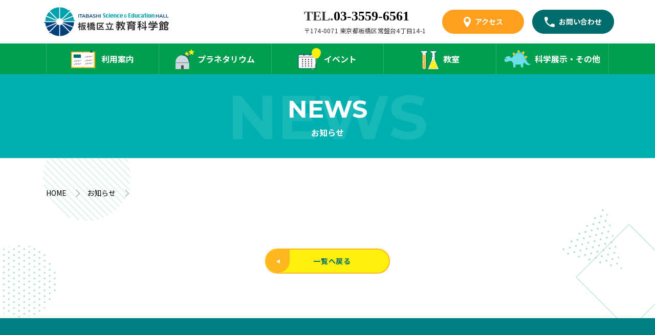

--- FILE ---
content_type: text/html; charset=UTF-8
request_url: https://www.itbs-sem.jp/news/detail?id=5174
body_size: 13558
content:
<!DOCTYPE html>
<!--
/*--------------------------------------------------
  レイアウトID   : 1

  基本骨格となるhtml
  ・基本的にはこのデータをいつも利用する
  ・既存のコーディング済みページのhtml（head、body直下のdivやclassの指定）を利用したいといった
    個別のhtml構造を使用する場合に新しいレイアウトを追加する

  実装では…
  ・DBに格納されたレイアウトレコードを読み出し
  ・DBに格納されたレイアウトではinclude部分は置換タグ
  --------------------------------------------------*/
-->
<html lang="ja">
<head>
  <!-- 共通メタ -->
  <!--
        /*--------------------------------------------------
          ページ共通設定
          設定項目 : ページ共通 meta
          --------------------------------------------------*/
        -->
        <meta charset="utf-8">
        <title>お知らせ詳細 | 板橋区立教育科学館</title>
        <link rel="shortcut icon" href="/upload/save/common/921c887b47c199619f6e4457f5693284.png">
        <link rel="apple-touch-icon" href="/upload/save/common/10883e7866afac0708337632d1ec84ff.png" sizes="180x180">
        <link rel="icon" type="image/png" href="/upload/save/common/10883e7866afac0708337632d1ec84ff.png" sizes="192x192">
        <meta http-equiv="X-Frame-Options" content="sameorigin">
        <meta http-equiv="X-UA-Compatible" content="IE=edge">
        <meta name="viewport" content="width=device-width,user-scalable=yes,maximum-scale=1">
        <meta name="format-detection" content="telephone=no">
        <meta name="keywords" content="">
        <meta name="description" content="板橋区立教育科学館のホームページです。プラネタリウムや展示室、各種教室のご案内をしています。">
        
        

        <link rel="stylesheet" href="//cdn.jsdelivr.net/normalize/3.0.3/normalize.min.css">
        <link rel="stylesheet" href="//fonts.googleapis.com/earlyaccess/notosansjapanese.css">
        <link rel="stylesheet" href="//fonts.googleapis.com/css?family=Lato|Oswald|Roboto|Oxygen:400,700&display=swap">
        <link rel="stylesheet" href="/front/assets/css/import.css">

        <!--[if gte IE 9]><!-->
          <script src="//ajax.googleapis.com/ajax/libs/jquery/2.1.4/jquery.min.js"></script>
        <!--<![endif]-->
        <!--[if lt IE 9]>
          <script src="//ajax.googleapis.com/ajax/libs/jquery/1.11.3/jquery.min.js"></script>
          <script src="//cdn.jsdelivr.net/g/selectivizr@1.0.3b,html5shiv@3.7.3"></script>
        <![endif]-->
        

  <!-- 共通css -->
  <style>
/*  begin parts css..  parts_id : 3013  */
.tm1_pt1 .header-head {
  display: flex;
  justify-content: space-between;
  align-items: center;
  height: 85px;
  background: #fff;
  padding: 0 80px;
}
.tm1_pt1 .logo a {
  transition: .3s;
}
.tm1_pt1 .logo a:hover {
  opacity: .7;
}
.tm1_pt1 .header-head-nav {
  display: flex;
  align-items: center;
}
.tm1_pt1 .header-head-tel {
  font-family: 'Montserrata';
  font-size: 26px;
  font-weight: 700;
  line-height: 1.2;
  margin: 0 0 2px;
}
.tm1_pt1 .header-head-tel a {
  font-family: 'Montserrata';
  font-size: 26px;
  font-weight: 700
  cursor: inherit;
  cursor: inherit;
  text-decoration: none;
}
.tm1_pt1 .header-head-address {
  font-size: 12px; 
  letter-spacing: .02em;
}
.tm1_pt1 .header-access-btn {
  margin: 0 0 0 32px;
}
.tm1_pt1 .header-access-btn a {
  display: inline-flex;
  justify-content: center;
  align-items: center;
  width: 160px;
  font-size: 14px;
  font-weight: 700;
  color: #fff;
  text-align: center;
  border-radius: 30px;
  border: 1px solid #FE9F1D;
  background: #FE9F1D;
  padding: 10px;
  text-decoration: none;
  transition: .3s;
}
.tm1_pt1 .header-access-btn a:before {
  content: "";
  display: inline-block;
  width: 14px;
  height: 20px;
  background-image: url([data-uri]);
  background-size: contain;
  background-repeat: no-repeat;
  margin: 0 8px 0 0;
  transition: .3s;
}
.tm1_pt1 .header-access-btn a:hover {
  color: #FE9F1D;
  background: #fff;
}
.tm1_pt1 .header-access-btn a:hover:before {
  background-image: url([data-uri]);
}
.tm1_pt1 .header-contact-btn {
  margin: 0 0 0 16px;
}
.tm1_pt1 .header-contact-btn a {
  display: inline-flex;
  justify-content: center;
  align-items: center;
  width: 160px;
  font-size: 14px;
  font-weight: 700;
  color: #fff;
  text-align: center;
  border-radius: 30px;
  border: 1px solid #006C6C;
  background: #006C6C;
  padding: 10px;
  text-decoration: none;
  transition: .3s;
}
.tm1_pt1 .header-contact-btn a:before {
  content: "";
  display: inline-block;
  width: 20px;
  height: 20px;
  background-image: url([data-uri]);
  background-size: contain;
  background-repeat: no-repeat;
  margin: 0 8px 0 0;
  transition: .3s;
}
.tm1_pt1 .header-contact-btn a:hover {
  color: #006C6C;
  background: #fff;
}
.tm1_pt1 .header-contact-btn a:hover:before {
  background-image: url([data-uri]);
}
.tm1_pt1 .header-bottom {
  background: #009F50;
  padding: 0 16px;
}
.tm1_pt1 .header-bottom.is-fixed {
  position: fixed;
  top: 0;
  right: 0;
  left: 0;
  z-index: 100;
}
.tm1_pt1 .header-inner {
  max-width: 1100px;
  margin: 0 auto;
}
.tm1_pt1 .header-nav-li {
  display: flex;
  justify-content: space-between;
  border-left: 1px solid rgba(255, 255, 255, .2);
}
.tm1_pt1 .header-nav-item {
  width: calc(100% / 5);
  border-right: 1px solid rgba(255, 255, 255, .2);
}
.tm1_pt1 .header-nav-item > a {
  position: relative;
  display: flex;
  justify-content: center;
  align-items: center;
  height: 60px;
  font-size: 16px;
  font-weight: 600;
  color: #fff;
  transition: .3s;
}
.tm1_pt1 .header-nav-item > a:hover {
  color: #009F50;
  background: #fff;
}
.tm1_pt1 .header-nav-item:nth-of-type(1) > a:before {
  content: "";
  display: inline-block;
  width: 47px;
  height: 35px;
  background-image: url(/upload/save/template/a48e0f058f3eb195416165c734470ee3.png);
  background-size: contain;
  background-repeat: no-repeat;
  margin: 0 12px 0 0;
}
.tm1_pt1 .header-nav-item:nth-of-type(2) > a:before {
  content: "";
  display: inline-block;
  width: 37px;
  height: 39px;
  background-image: url(/upload/save/template/3cb491c86ba154bc8097b4f5caf2491d.png);
  background-size: contain;
  background-repeat: no-repeat;
  margin: 0 6px 0 0;
}
.tm1_pt1 .header-nav-item:nth-of-type(3) > a:before {
  content: "";
  display: inline-block;
  width: 45px;
  height: 43px;
  background-image: url(/upload/save/template/6ee4623cfe4c71467faba197b8c03e7b.png);
  background-size: contain;
  background-repeat: no-repeat;
  margin: 0 6px 0 0;
}
.tm1_pt1 .header-nav-item:nth-of-type(4) > a:before {
  content: "";
  display: inline-block;
  width: 36px;
  height: 42px;
  background-image: url(/upload/save/template/4eec6bb566faddd672bab2c84153e8b4.png);
  background-size: contain;
  background-repeat: no-repeat;
  margin: 0 8px 0 0;
}
.tm1_pt1 .header-nav-item:nth-of-type(5) > a:before {
  content: "";
  display: inline-block;
  width: 51px;
  height: 34px;
  background-image: url(/upload/save/template/cdea210e92351d40e90ddcdc98f3d58d.png);
  background-size: contain;
  background-repeat: no-repeat;
  margin: 0 8px 0 0;
}
.tm1_pt1 .mega-menu {
  display: none;
  position: absolute;
  top: 145px;
  right: 0;
  left: 0;
  padding: 48px 16px;
  background: #fff;
  box-shadow: 0 5px 5px rgba(0, 0, 0, .1);
  z-index: 50;
}
.tm1_pt1 .header-bottom.is-fixed .mega-menu {
  top: 60px;
}
.tm1_pt1 .mega-menu-inner {
  display: flex;
  justify-content: space-between;
  align-items: flex-start;
  max-width: 1100px;
  margin: 0 auto;
}
.tm1_pt1 .mega-menu-img {
  width: 29.09%;
}
.tm1_pt1 .mega-menu-img img {
  border-radius: 10px;
}
.tm1_pt1 .mega-menu-right {
  width: 63.64%;
}
.tm1_pt1 .mega-menu-right-ttl {
  display: flex;
  align-items: flex-end;
  font-size: 16px;
  font-weight: 600;
  color: #009F50;
  border-bottom: 2px solid #E5E5E5;
  padding: 0 0 10px;
  margin: 0 0 24px;
}
.tm1_pt1 .mega-guide .mega-menu-right-ttl:before {
  content: "";
  display: inline-block;
  width: 47px;
  height: 35px;
  background-image: url(/upload/save/template/a48e0f058f3eb195416165c734470ee3.png);
  background-size: contain;
  background-repeat: no-repeat;
  margin: 0 6px 0 0;
}
.tm1_pt1 .mega-planetarium .mega-menu-right-ttl:before {
  content: "";
  display: inline-block;
  width: 37px;
  height: 39px;
  background-image: url(/upload/save/template/3cb491c86ba154bc8097b4f5caf2491d.png);
  background-size: contain;
  background-repeat: no-repeat;
  margin: 0 6px 0 0;
}
.tm1_pt1 .mega-exhibition .mega-menu-right-ttl:before {
  content: "";
  display: inline-block;
  width: 51px;
  height: 34px;
  background-image: url(/upload/save/template/cdea210e92351d40e90ddcdc98f3d58d.png);
  background-size: contain;
  background-repeat: no-repeat;
  margin: 0 6px 0 0;
}
.tm1_pt1 .mega-menu-list {
  display: flex;
  justify-content: space-between;
  flex-wrap: wrap;
  margin: -16px 0 0;
}
.tm1_pt1 .mega-menu-list:after {
  content: "";
  display: block;
  width: 29.43%;
}
.tm1_pt1 .mega-menu-list-item {
  width: 29.43%;
  margin: 16px 0 0;
}
.tm1_pt1 .mega-menu-list-item a {
  position: relative;
  display: inline-block;
  font-size: 14px;
  font-weight: 500;
  padding: 0 0 0 24px;
  transition: .3s;
}
.tm1_pt1 .mega-menu-list-item a:before {
  content: "";
  position: absolute;
  top: 5px;
  left: 0;
  width: 15px;
  height: 15px;
  background-image: url([data-uri]);
  background-size: contain;
  background-repeat: no-repeat;
  transition: .3s;
}
.tm1_pt1 .mega-menu-list-item a:hover {
  color: #009F50;
}
.tm1_pt1 .mega-menu-list-item a:hover:before {
  background-image: url([data-uri]);
}

@media screen and (max-width: 1100px) {
.tm1_pt1   .header-head {
    padding: 0 16px;
  }
}

@media screen and (max-width: 896px) {
.tm1_pt1   .header {
    position: fixed;
    top: 0;
    right: 0;
    left: 0;
    z-index: 500;
  }
.tm1_pt1   .header.is-fixed {
    box-shadow: 0 0 10px rgba(0, 0, 0, .1);
  }
.tm1_pt1   .header-head {
    position: relative;
    height: 90px;
  }
.tm1_pt1   .header-head:before {
    content: "";
    position: absolute;
    top: 0;
    right: 0;
    bottom: 0;
    left: 0;
    background: #fff;
    z-index: 300;
  }
.tm1_pt1   .logo {
    position: relative;
    z-index: 300;
  }
.tm1_pt1   .menu-btn {
    position: relative;
    width: 58px;
    height: 58px;
    border-radius: 100%;
    color: #fff;
    font-size: 10px;
    font-weight: bold;
    letter-spacing: 1px;
    background: #009F50;
    cursor: pointer;
    z-index: 300;
  }
.tm1_pt1   .menu-btn-icon {
    display: flex;
    flex-wrap: wrap;
    justify-content: space-between;
    position: absolute;
    top: 14px;
    left: 50%;
    width: 16px;
    height: 16px;
    transform: translateX(-50%);
  }
.tm1_pt1   .menu-btn-icon span {
    display: block;
    position: absolute;
    width: 6px;
    height: 6px;
    border-radius: 100%;
    background: #fff;
    transition: .3s;
  }
.tm1_pt1   .menu-btn-icon .left-top {
    top: 0;
    left: 0;
  }
.tm1_pt1   .menu-btn-icon .right-top {
    top: 0;
    right: 0;
  }
.tm1_pt1   .menu-btn-icon .left-bottom {
    bottom: 0;
    left: 0;
  }
.tm1_pt1   .menu-btn-icon .right-bottom {
    right: 0;
    bottom: 0;
  }
.tm1_pt1   .menu-btn.is-open .left-top {
    opacity: 0;
  }
.tm1_pt1   .menu-btn.is-open .right-bottom {
    opacity: 0;
  }
.tm1_pt1   .menu-btn.is-open .right-top {
    width: 23px;
    height: 3px;
    border-radius: 3px;
    transform: translateY(3px) rotate(-45deg);
    left: -3px;
  }
.tm1_pt1   .menu-btn.is-open .left-bottom {
    width: 23px;
    height: 3px;
    border-radius: 3px;
    transform: translateY(-10px) rotate(45deg);
    left: -3px;
  }
.tm1_pt1   .menu-btn-label {
    position: absolute;
    right: 0;
    bottom: 10px;
    left: 0;
    text-align: center;
  }
.tm1_pt1   .hbg-menu {
    position: fixed;
    top: 0;
    right: 0;
    bottom: 0;
    overflow: auto;
    width: 100vw;
    padding: 90px 0;
    box-sizing: border-box;
    background: #fff;
    transform: translateX(100%);
    transition: .3s;
    z-index: 200;
  }
.tm1_pt1   .hbg-menu.is-open {
    box-shadow: 0 0 10px rgba(0, 0, 0, .1);
    transform: translateX(0);
  }
.tm1_pt1   .hbg-menu-li {
    margin: 0 0 32px;
  }
.tm1_pt1   .hbg-menu-item {
    border-bottom: 1px solid #fff;
  }
.tm1_pt1   .hbg-menu-index {
    position: relative;
    background: #009F50;
    padding: 0 16px;
  }
.tm1_pt1   .hbg-menu-index > a {
    display: inline-flex;
    align-items: center;
    font-weight: 700;
    color: #fff;
    padding: 16px 0;
  }
.tm1_pt1   .hbg-menu-index > a img {
    margin: 0 8px 0 0;
  }
.tm1_pt1   .hbg-menu-item-single {
    position: relative;
    display: flex;
    align-items: center;
    font-weight: 700;
    color: #fff;
    background: #009F50;
    padding: 16px;
    text-decoration: none;
  }
.tm1_pt1   .hbg-menu-item-single:before {
    content: "";
    position: absolute;
    top: 50%;
    right: 16px;
    width: 20px;
    height: 20px;
    background-image: url([data-uri]);
    background-size: contain;
    background-repeat: no-repeat;
    transform: translateY(-50%);
  }
.tm1_pt1   .hbg-menu-item-single img {
    margin: 0 8px 0 0;
  }
.tm1_pt1   .accordion-icon {
    position: absolute;
    top: 50%;
    right: 16px;
    width: 20px;
    height: 20px;
    border-radius: 100%;
    background: #fff;
    transform: translateY(-50%);
  }
.tm1_pt1   .accordion-icon:before {
    content: "";
    position: absolute;
    top: 50%;
    left: 50%;
    width: 8px;
    height: 2px;
    background: #009F50;
    transform: translate(-50%, -50%);
  }
.tm1_pt1   .accordion-icon:after {
    content: "";
    position: absolute;
    top: 50%;
    left: 50%;
    width: 2px;
    height: 8px;
    background: #009F50;
    transform: translate(-50%, -50%);
  }
.tm1_pt1   .hbg-menu-index.is-open .accordion-icon:after {
    content: none;
  }
.tm1_pt1   .accordion {
    display: none;
    border-top: 1px solid #E5E5E5;
  }
.tm1_pt1   .accordion-item {
    border-bottom: 1px solid #E5E5E5;
  }
.tm1_pt1   .accordion-item a {
    position: relative;
    display: block;
    font-size: 16px;
    font-weight: 500;
    background: #fff;
    padding: 16px 16px 16px 48px;
  }
.tm1_pt1   .accordion-item a:before {
    content: "";
    position: absolute;
    top: 50%;
    left: 16px;
    width: 15px;
    height: 15px;
    background-image: url([data-uri]);
    background-size: contain;
    background-repeat: no-repeat;
    transform: translateY(-50%);
  }
.tm1_pt1   .hbg-btn-box {
    margin: 0 16px 32px;
  }
.tm1_pt1   .header-access-btn {
    margin: 0;
  }
.tm1_pt1   .header-access-btn a {
    display: block;
    width: auto;
  }
.tm1_pt1   .header-access-btn a:before {
    margin: 0 8px -4px 0;
  }
.tm1_pt1   .header-contact-btn {
    margin: 16px 0 0;
  }
.tm1_pt1   .header-contact-btn a {
    display: block;
    width: auto;
  }
.tm1_pt1   .header-contact-btn a:before {
    margin: 0 8px -6px 0;
  }
.tm1_pt1   .hbg-info {
    margin: 0 16px 32px;
  }
.tm1_pt1   .hbg-info-ttl {
    font-family: 'Montserrat';
    font-size: 22px;
    font-weight: 700;
    color: #009F50;
    text-align: center;
    margin: 0 0 16px;
  }
.tm1_pt1   .hbg-info-item {
    text-align: center;
  }
.tm1_pt1   .hbg-info-item + .hbg-info-item {
    margin: 16px 0 0;
  }
.tm1_pt1   .hbg-info-item-ttl {
    margin: 0 0 8px;
  }
.tm1_pt1   .hbg-info-item-ttl img {
    width: 100%;
  }
.tm1_pt1   .hbg-info-item-time {
    font-family: 'Montserrat';
    font-size: 24px;
    font-weight: 700;
    line-height: 1.4;
  }
.tm1_pt1   .hbg-info-item-detail {
    font-weight: 500;
  }
.tm1_pt1   .hbg-info-item-dayofweek {
    font-size: 16px;
    font-weight: 600;
    line-height: 1.3;
  }
.tm1_pt1   .hbg-info-item-dayofweek span {
    font-size: 14px;
  }
.tm1_pt1   .hbg-info-item-holiday {
    font-size: 16px;
    font-weight: 600;
    line-height: 1.3;
  }
.tm1_pt1   .hbg-info-item-holiday span {
    font-size: 14px;
  }
.tm1_pt1   .hbg-info-item-attention {
    font-size: 12px;
    font-weight: 500;
  }
.tm1_pt1   .hbg-bottom {
    border-top: 1px solid #E5E5E5;
    padding: 24px 16px 40px;
  }
.tm1_pt1   .hbg-bottom-nav {
    margin: 0 0 24px;
  }
.tm1_pt1   .hbg-bottom-nav-item + .hbg-bottom-nav-item {
    margin: 16px 0 0;
  }
.tm1_pt1   .hbg-bottom-nav-item a {
    font-size: 12px;
    line-height: 1.4;
  }
.tm1_pt1   .hbg-copyright {
    line-height: 1.2;
  }
}body {
  line-height: 1.8;
  color: #333;
  font-size: 14px;
  font-family: 'Noto Sans JP', sans-serif;
}
a {
  text-decoration: none;
  transition: .3s;
}
a:hover {
  text-decoration: none;
  opacity: 1;
}
img {
  max-width: 100%;
  height: auto;
}
.page-content-width {
  width: auto;
  max-width: 1100px;
}
h1,
h2,
h3,
h4,
h5,
h6 {
  line-height: 1.5;
}

@media screen and (max-width: 1100px) {
  .page-content-width {
    margin: 0 16px;
  }
}

@media screen and (max-width: 896px) {
  body {
    font-size: 14px;
  }
  .main-container {
    margin-top: 90px;
  }
  .page-content-width {
    margin: 0 16px;
  }
  .page-content-width .page-content-width {
    margin: 0;
  }
}

.template-section-wrapper.tm-wrp1 {display: flex;margin: auto;}
.template-section.tm1.template-section-left {width: 0%;}
.template-section.tm1.template-section-center {width: 100%;}
.template-section.tm1.template-section-right {width: %;}


/*  begin parts css..  parts_id : 3128  */
.tm2_pt2 .page-ttl-wrap {
  background: #00B0B0;
  padding: 40px 16px;
  margin: 0 0 40px;
}
.tm2_pt2 .page-ttl {
  position: relative;
  color: #fff;
  text-align: center;
  z-index: 5;
}
.tm2_pt2 .page-ttl:before {
  content: "NEWS";
  position: absolute;
  top: -16px;
  right: 16px;
  left: 16px;
  font-family: 'Montserrat';
  font-size: 120px;
  font-weight: bold;
  color: #fff;
  line-height: 1;
  text-align: center;
  opacity: .1;
}
.tm2_pt2 .page-ttl span {
  display: block;
}
.tm2_pt2 .page-ttl span[lang="en"] {
  font-family: 'Montserrat';
  font-size: 48px;
  font-weight: bold;
  line-height: 1.2;
  margin: 0 0 8px;
}
.tm2_pt2 .page-ttl span[lang="ja"] {
  font-size: 16px;
  font-weight: 600;
  line-height: 1.2;
}

@media screen and (max-width: 896px) {
.tm2_pt2   .page-ttl-wrap {
    padding: 24px 16px;
    margin: 0 0 16px;
  }
.tm2_pt2   .page-ttl:before {
    font-size: 64px;
    top: -8px;
  }
.tm2_pt2   .page-ttl span[lang="en"] {
    font-size: 36px;
    margin: 0 0 4px;
  }
.tm2_pt2   .page-ttl span[lang="ja"] {
    font-size: 14px;
  }
}

.template-section-wrapper.tm-wrp2 {display: flex;margin: auto;}
.template-section.tm2.template-section-left {width: 0%;}
.template-section.tm2.template-section-center {width: 100%;}
.template-section.tm2.template-section-right {width: %;}


/*  begin parts css..  parts_id : 3131  */
.tm3_pt3 .breadcrumb {
  margin: 0 0 80px;
  padding: 16px;
}
.tm3_pt3 .breadcrumb-inner {
  max-width: 1100px;
  margin: 0 auto;
}
.tm3_pt3 .breadcrumb li + li {
  position: relative;
  margin-left: 40px;
}
.tm3_pt3 .breadcrumb li + li:before {
  content: "";
  display: block;
  position: absolute;
  top: 8px;
  left: -26px;
  width: 10px;
  height: 10px;
  border-top: 1px solid #989898;
  border-right: 1px solid #989898;
  transform: rotate(45deg);
}

@media screen and (max-width: 896px) {
.tm3_pt3   .breadcrumb {
    margin: 0 0 24px;
    padding: 0 16px;
    font-size: 10px;
  }
.tm3_pt3   .breadcrumb li + li {
    margin-left: 24px;
  }
.tm3_pt3   .breadcrumb li + li:before {
    top: 6px;
    left: -16px;
    width: 6px;
    height: 6px;
    border-width: 1px;
  }
}

.template-section-wrapper.tm-wrp3 {display: flex;margin: auto;}
.template-section.tm3.template-section-left {width: 0%;}
.template-section.tm3.template-section-center {width: 100%;}
.template-section.tm3.template-section-right {width: %;}


.template-section-wrapper.tm-wrp4 {display: flex;margin: auto;}
.template-section.tm4.template-section-left {width: 0%;}
.template-section.tm4.template-section-center {width: 100%;}
.template-section.tm4.template-section-right {width: %;}

.tm-wrp4 .template-section-wrapper:nth-child(n+2) {
  width: 70%;
  margin: 0;
  padding-right: 40px;
}

@media screen and (max-width: 896px) {
.tm-wrp4   .template-section-wrapper:nth-child(n+2) {
    width: auto;
    margin: 0 16px;
    padding-right: 0;
  }
}
/*  begin parts css..  parts_id : 3115  */
.tm5_pt5 .btn {
  margin: 0 0 40px;
}
.tm5_pt5 .btn-center {
  text-align: center;
}
.tm5_pt5 .btn-right {
  text-align: right;
}
.tm5_pt5 .btn.space {
  margin: 0 0 80px;
}
.tm5_pt5 .btn a {
  position: relative;
  display: inline-block;
  min-width: 244px;
  font-size: 14px;
  font-weight: 700;
  color: #006C6C;
  text-align: center;
  letter-spacing: .06em;
  background: #FEF00B;
  border-radius: 30px;
  border: 2px solid #FEB81D;
  padding: 10px 32px 10px 50px;
  overflow: hidden;
  text-decoration: none;
  z-index: 0;
  transition: .3s;
}
.tm5_pt5 .btn a span {
  display: block;
  position: absolute;
  width: 0;
  height: 0;
  border-radius: 50%;
  background: #fff;
  transition: width 0.4s ease-in-out, height 0.4s ease-in-out;
  transform: translate(-50%, -50%);
  z-index: -1;
}
.tm5_pt5 .btn a i {
  position: relative;
  position: absolute;
  top: 0;
  bottom: 0;
  left: 0;
  display: inline-flex;
  justify-content: center;
  align-items: center;
  width: 46px;
  border-radius: 30px 0 30px 30px;
  background: #FEB81D;
}
.tm5_pt5 .btn a i:before {
  content: "";
  display: inline-block;
  width: 7px;
  height: 8px;
  background-image: url([data-uri]);
  background-size: contain;
  background-repeat: no-repeat;
  transform: rotate(180deg);
}
.tm5_pt5 .btn a:hover span {
  width: 225%;
  height: 562.5px;
}

@media screen and (max-width: 896px) {
.tm5_pt5   .btn {
    margin: 0 0 24px;
  }
.tm5_pt5   .btn.space {
    margin: 0 0 40px;
  }
.tm5_pt5   .btn a {
    display: block;
    min-width: inherit;
  }
}

.template-section-wrapper.tm-wrp5 {display: flex;margin: auto;}
.template-section.tm5.template-section-left {width: 0%;}
.template-section.tm5.template-section-center {width: 100%;}
.template-section.tm5.template-section-right {width: %;}


/*  begin parts css..  parts_id : 3021  */
.tm6_pt6 .footer {
  background: #008080;
  padding: 0 16px;
}
.tm6_pt6 .footer-inner {
  display: flex;
  justify-content: space-between;
  max-width: 1100px;
  padding: 100px 0 80px;
  margin: 0 auto;
}
.tm6_pt6 .footer-left {
  width: 39.36%;
}
.tm6_pt6 .footer-logo {
  margin: 0 0 20px;
}
.tm6_pt6 .footer-address {
  font-size: 14px;
  font-weight: 500;
  color: #fff;
  margin: 0 0 4px;
}
.tm6_pt6 .footer-tel_fax {
  font-size: 14px;
  font-weight: 500;
  color: #fff;
  margin: 0 0 24px;
}
.tm6_pt6 .footer-facility-item {
  display: flex;
  align-items: center;
}
.tm6_pt6 .footer-facility-item + .footer-facility-item {
  margin: 32px 0 0;
}
.tm6_pt6 .footer-facility-img {
  flex: 0 0 80px;
  margin: 0 16px 0 0;
}
.tm6_pt6 .footer-facility-img img {
  border-radius: 5px;
}
.tm6_pt6 .footer-facility-img img + img {
  display: none;
}
.tm6_pt6 .footer-facility-detail {
  flex: 1;
  color: #fff;
}
.tm6_pt6 .footer-facility-time {
  font-family: 'Montserrat';
  font-size: 24px;
  font-weight: 700;
  line-height: 1.2;
}
.tm6_pt6 .footer-facility-txt {
  font-size: 14px;
  font-weight: 500;
  line-height: 1.4;
}
.tm6_pt6 .footer-facility-dayofweek {
  font-size: 16px;
  font-weight: 600;
  line-height: 1.4;
}
.tm6_pt6 .footer-facility-dayofweek span {
  font-size: 14px;
}
.tm6_pt6 .footer-facility-holiday {
  font-size: 16px;
  font-weight: 600;
  line-height: 1.4;
}
.tm6_pt6 .footer-facility-holiday span {
  font-size: 14px;
}
.tm6_pt6 .footer-facility-attention {
  line-height: 1.6;
}
.tm6_pt6 .footer-right {
  width: 44.64%;
}
.tm6_pt6 .footer-nav {
  display: flex;
  justify-content: space-between;
  flex-wrap: wrap;
  margin: 0 0 80px;
}
.tm6_pt6 .footer-nav-item {
  width: 45.83%;
}
.tm6_pt6 .footer-nav-item:nth-of-type(n+3) {
  margin: 16px 0 0;
}
.tm6_pt6 .footer-nav-item a {
  font-size: 16px;
  font-weight: 600;
  color: #fff;
  transition: .3s;
}
.tm6_pt6 .footer-nav-item a:hover {
  opacity: .7;
}
.tm6_pt6 .footer-sub-nav {
  display: flex;
  justify-content: space-between;
}
.tm6_pt6 .footer-sub-nav-item a {
  font-size: 12px;
  color: #fff;
  transition: .3s;
}
.tm6_pt6 .footer-sub-nav-item a:hover {
  opacity: .7;
}

@media screen and (max-width: 896px) {
.tm6_pt6   .footer-inner {
    display: block;
    padding: 80px 0 50px;
  }
.tm6_pt6   .footer-left {
    width: auto;
    text-align: center;
  }
.tm6_pt6   .footer-logo {
    margin: 0 0 8px;
  }
.tm6_pt6   .footer-address {
    margin: 0;
  }
.tm6_pt6   .footer-tel_fax {
    margin: 0 0 16px;
  }
.tm6_pt6   .footer-facility-item {
    display: block;
  }
.tm6_pt6   .footer-facility-item + .footer-facility-item {
    margin: 16px 0 0;
  }
.tm6_pt6   .footer-facility-img {
    flex: auto;
    margin: 0 0 16px;
  }
.tm6_pt6   .footer-facility-img img {
    display: none;
  }
.tm6_pt6   .footer-facility-img img + img {
    display: block;
    width: 100%;
  }
.tm6_pt6   .footer-facility-detail-wrap {
    display: inline-block;
    text-align: left;
  }
}

/*  begin parts css..  parts_id : 3022  */
.tm6_pt7 .copyright {
  font-family: 'Montserrat';
  font-size: 14px;
  color: #fff;
  text-align: center;
  background: #006C6C;
  padding: 24px 16px;
}

@media screen and (max-width: 896px) {
.tm6_pt7   .copyright {
    font-size: 10px;
    padding: 16px;
  }
}

.template-section-wrapper.tm-wrp6 {display: flex;margin: auto;}
.template-section.tm6.template-section-left {width: 0%;}
.template-section.tm6.template-section-center {width: 100%;}
.template-section.tm6.template-section-right {width: %;}

</style>

  <!-- ページ個別js -->
  <style>.section-news_info {
  margin: 0 !important;
}
.lay-side-wrap {
  position: absolute;
  top: 0;
  right: 0;
}
@media screen and (max-width: 1101px) {
  .lay-side-wrap {
    position: static;
    display: none;
  }
}</style>

  <!-- headタグの最後に追加する文字列-->
  <link href="https://fonts.googleapis.com/css2?family=Montserrat:wght@400;500;600;700&family=Noto+Sans+JP:wght@400;500;700&display=swap" rel="stylesheet">
<link rel="stylesheet" href="//fonts.googleapis.com/earlyaccess/hannari.css">
<link rel="stylesheet" href="https://use.fontawesome.com/releases/v5.1.0/css/all.css">
<link rel="stylesheet" href="/front/assets/libs/perfect-scrollbar/perfect-scrollbar.css">
<link rel="stylesheet" href="//cdnjs.cloudflare.com/ajax/libs/Swiper/5.4.5/css/swiper.min.css">
<script
  src="https://code.jquery.com/jquery-3.6.0.js"
  integrity="sha256-H+K7U5CnXl1h5ywQfKtSj8PCmoN9aaq30gDh27Xc0jk="
  crossorigin="anonymous"></script>
<script src="/front/assets/libs/perfect-scrollbar/perfect-scrollbar.min.js"></script>
<script src="//cdnjs.cloudflare.com/ajax/libs/Swiper/5.4.5/js/swiper.min.js"></script>

<!-- Global site tag (gtag.js) - Google Analytics -->
<script async src="https://www.googletagmanager.com/gtag/js?id=G-63TJZRX1HM"></script>
<script>
  window.dataLayer = window.dataLayer || [];
  function gtag(){dataLayer.push(arguments);}
  gtag('js', new Date());

  gtag('config', 'G-63TJZRX1HM');
</script>

  <!-- headタグに追加する文字列 ページ個別-->
  
</head>

<body id="page-58" class=" news detail post-5174 member-logout">
  <!-- bodyタグの最初に追加する文字列-->
  

  <!-- bodyタグに追加する文字列-->
  

  <div class="js-overlay"></div>

  <!-- Start header-->
  <header class="page-header">
  <section class="template-section-wrapper tm-wrp1 "><section class="template-section tm1 template-section-left "></section><section class="template-section tm1 template-section-center "><!----begin parts html..  parts_id : 3013---->
<section class="tm1_pt1 parts-section  page-max-width"><style>
  body {
    background: url(/upload/save/template/f0accf6ba0c82b85a24d3c0d869a8ed4.png) no-repeat 50% 50% fixed;
    background-size: cover;
  }
</style>

<div class="header">
  <div class="header-head">
    <h1 class="logo"><a href="/"><img src="/upload/save/template/fcbfd912cb2c3805f3446b65cef2f8c6.png" alt="板橋区立教育科学館" width="256" height="69"></a></h1>
    <div class="header-head-nav pc-only">
      <div class="header-head-company">
        <div class="header-head-tel">TEL.<a href="tel:03-3559-6561">03-3559-6561</a></div>
        <div class="header-head-address">〒174-0071 東京都板橋区常盤台4丁目14-1</div>
      </div>
      <div class="header-access-btn"><a href="/access/">アクセス</a></div>
      <div class="header-contact-btn"><a href="/contact/">お問い合わせ</a></div>
    </div>
    <div class="menu-btn sp-only">
      <div class="menu-btn-icon">
        <span class="left-top"></span>
        <span class="right-top"></span>
        <span class="left-bottom"></span>
        <span class="right-bottom"></span>
      </div>
      <div class="menu-btn-label">メニュー</div>
    </div>
    <div class="hbg-menu sp-only">
      <div class="hbg-menu-inner">
        <ul class="hbg-menu-li">
          <li class="hbg-menu-item">
            <div class="hbg-menu-index">
              <a href="/guide/"><img src="/upload/save/template/90b1f1e4197b44884e832fe588f43755.png"  width="38" height="28">利用案内</a>
              <i class="accordion-icon"></i>
            </div>
            <ul class="accordion">
              <li class="accordion-item">
                <a href="/guide/about/">当館について</a>
              </li>
              <li class="accordion-item">
                <a href="/guide/halltime-free/">開館時間・入館料</a>
              </li>
              <li class="accordion-item">
                <a href="/guide/floor-guide/">フロアガイド</a>
              </li>
              <li class="accordion-item">
                <a href="/lending/">貸出施設</a>
              </li>
              <li class="accordion-item">
                <a href="/organizations/">団体利⽤</a>
              </li>
              <li class="accordion-item">
                <a href="/access/">アクセス</a>
              </li>
              <!-- <li class="accordion-item">
                <a href="/guide/pr/">広報関連</a>
              </li> -->
              <li class="accordion-item">
                <a href="/guide/about/staff-introduction/">ごあいさつ/スタッフ紹介</a>
              </li>
            </ul>
          </li>
          <li class="hbg-menu-item">
            <div class="hbg-menu-index">
              <a href="/planetarium/"><img src="/upload/save/template/9a089498de6d5feb3970344f513010cd.png"  width="38" height="39">プラネタリウム</a>
              <i class="accordion-icon"></i>
            </div>
            <ul class="accordion">
              <li class="accordion-item">
                <a href="/planetarium/timetable/">投影カレンダー</a>
              </li>
              <li class="accordion-item">
                <a href="/planetarium/general/">一般向け投影（全編生解説）</a>
              </li>
              <li class="accordion-item">
                <a href="/planetarium/bangumi/">プラネタリウム番組（星空解説＋アニメ番組）</a>
              </li>
              <li class="accordion-item">
                <a href="/planetarium/kidsplanetarium/">キッズプラネタリウム（幼児向け番組）</a>
              </li>
              <li class="accordion-item">
                <a href="/planetarium/look-at-the-stars/">星を見る会（星空解説＋観望会）</a>
              </li>
              <li class="accordion-item">
                <a href="/planetarium/event/">プラネタリウムイベント（特別プログラム）</a>
              </li>
            </ul>
          </li>
          <li class="hbg-menu-item">
            <a href="/event/" class="hbg-menu-item-single"><img src="/upload/save/template/b871a26ecbffb96e9f01921eccec57a7.png"  width="38" height="37">イベント</a>
          </li>
          <li class="hbg-menu-item">
            <a href="/club/" class="hbg-menu-item-single"><img src="/upload/save/template/dfefd3d6d67dca055012acdc3b209f2a.png"  width="38" height="37">教室</a>
          </li>
          <li class="hbg-menu-item">
            <div class="hbg-menu-index">
              <a href="/exhibition/"><img src="/upload/save/template/013ed64374324ddb19a763ffc55b201e.png"  width="38" height="25">科学展示・その他</a>
              <i class="accordion-icon"></i>
            </div>
            <ul class="accordion">
              <li class="accordion-item">
                <a href="/exhibition/permanent/">常設展示</a>
              </li>
              <li class="accordion-item">
                <a href="/exhibition/special/">特別展示</a>
              </li>
              <li class="accordion-item">
                <a href="/exhibition/ouchidekagakuew/">おうちde科学館</a>
              </li>
              <li class="accordion-item">
                <a href="/exhibition/others/">その他</a>
              </li>
            </ul>
          </li>
        </ul>
        <div class="hbg-btn-box">
          <div class="header-access-btn"><a href="/access/">アクセス</a></div>
          <div class="header-contact-btn"><a href="/contact/">お問い合わせ</a></div>
        </div>
        <div class="hbg-info">
          <div class="hbg-info-ttl">INFORMATION</div>
          <div class="hbg-info-item">
            <div class="hbg-info-item-ttl"><img src="/upload/save/template/ec3bd0720c6a5b8048f96b7d3e011503.png" alt="開館時間" width="343" height="35"></div>
            <div class="hbg-info-item-time">9:00~16:30</div>
            <div class="hbg-info-item-detail">（板橋区内公立小中学校夏休み期間は9:00～17:00）</div>
          </div>
          <div class="hbg-info-item">
            <div class="hbg-info-item-ttl"><img src="/upload/save/template/fa356c2b2f4a45aa39f66ab91d950caa.png" alt="休館日" width="343" height="35"></div>
            <div class="hbg-info-item-dayofweek">月曜日<span>（祝日にあたる場合はその翌日）</span></div>
            <div class="hbg-info-item-holiday">年末年始<span>（12月29日から1月3日）</span></div>
            <div class="hbg-info-item-attention">※その他臨時休館日有り</div>
          </div>
        </div>
        <div class="hbg-bottom">
          <ul class="hbg-bottom-nav">
            <!--<li class="hbg-bottom-nav-item">
              <a href="/faq/">よくある質問</a>
            </li>-->
            <li class="hbg-bottom-nav-item">
              <a href="/link/">リンク集</a>
            </li>
            <li class="hbg-bottom-nav-item">
              <a href="/sitemap/">サイトマップ</a>
            </li>
            <li class="hbg-bottom-nav-item">
              <a href="/contact/">お問い合わせ</a>
            </li>
            <li class="hbg-bottom-nav-item">
              <a href="/privacypolicy/">プライバシーポリシー</a>
            </li>
          </ul>
          <div class="hbg-copyright">© ITABASHI SCIENCE AND EDUCATION HALL. All rights reserved.</div>
        </div>
      </div>
    </div>
  </div>
  <div class="header-bottom pc-only">
    <div class="header-inner">
      <nav class="gnav">
        <ul class="header-nav-li">
          <li class="header-nav-item">
            <a href="/guide/">利用案内</a>
            <div class="mega-menu mega-guide">
              <div class="mega-menu-inner">
                <div class="mega-menu-img"><img src="/upload/save/template/4924d0662610f9c7ca0a83349a942a05.jpg"  width="320" height="214"></div>
                <div class="mega-menu-right">
                  <div class="mega-menu-right-ttl">利用案内</div>
                  <ul class="mega-menu-list">
                    <li class="mega-menu-list-item"><a href="/guide/about/">当館について</a></li>
                    <li class="mega-menu-list-item"><a href="/guide/halltime-free/">開館時間・⼊館料</a></li>
                    <li class="mega-menu-list-item"><a href="/guide/floor-guide/">フロアガイド</a></li>
                    <li class="mega-menu-list-item"><a href="/lending/">貸出施設</a></li>
                    <li class="mega-menu-list-item"><a href="/organizations/">団体利⽤</a></li>
                    <li class="mega-menu-list-item"><a href="/access/">アクセス</a></li>
                    <!-- <li class="mega-menu-list-item"><a href="/guide/pr/">広報関連</a></li> -->
                    <li class="mega-menu-list-item"><a href="/guide/about/staff-introduction/">ごあいさつ/スタッフ紹介</a></li>
                  </ul>
                </div>
              </div>
            </div>
          </li>
          <li class="header-nav-item">
            <a href="/planetarium/">プラネタリウム</a>
            <div class="mega-menu mega-planetarium">
              <div class="mega-menu-inner">
                <div class="mega-menu-img"><img src="/upload/save/template/352a29724df739d3cdee75f662f87ea8.png"  width="320" height="214"></div>
                <div class="mega-menu-right">
                  <div class="mega-menu-right-ttl">プラネタリウム</div>
                  <ul class="mega-menu-list">
                    <li class="mega-menu-list-item"><a href="/planetarium/timetable/">投影カレンダー</a></li>
                    <li class="mega-menu-list-item"><a href="/planetarium/general/">一般向け投影（全編生解説）</a></li>
                    <li class="mega-menu-list-item"><a href="/planetarium/bangumi/">プラネタリウム番組（星空解説＋アニメ番組）</a></li>
                    <li class="mega-menu-list-item"><a href="/planetarium/kidsplanetarium/">キッズプラネタリウム（幼児向け番組）</a></li>
                    <li class="mega-menu-list-item"><a href="/planetarium/look-at-the-stars/">星を見る会（星空解説＋観望会）</a></li>
                    <li class="mega-menu-list-item"><a href="/planetarium/event/">プラネタリウムイベント（特別プログラム）</a></li>
                  </ul>
                </div>
              </div>
            </div>
          </li>
          <li class="header-nav-item">
            <a href="/event/">イベント</a>
          </li>
          <li class="header-nav-item">
            <a href="/club/">教室</a>
          </li>
          <li class="header-nav-item">
            <a href="/exhibition/">科学展示・その他</a>
            <div class="mega-menu mega-exhibition">
              <div class="mega-menu-inner">
                <div class="mega-menu-img"><img src="/upload/save/template/cc3ba6283040687b64d45248340ad965.jpg"  width="320" height="214"></div>
                <div class="mega-menu-right">
                  <div class="mega-menu-right-ttl">科学展⽰・その他</div>
                  <ul class="mega-menu-list">
                    <li class="mega-menu-list-item"><a href="/exhibition/permanent/">常設展示</a></li>
                    <li class="mega-menu-list-item"><a href="/exhibition/special/">特別展⽰</a></li>
                    <li class="mega-menu-list-item"><a href="/exhibition/ouchidekagaku/">おうちde科学館</a></li>
                    <li class="mega-menu-list-item"><a href="/exhibition/others/">その他</a></li>
                  </ul>
                </div>
              </div>
            </div>
          </li>
        </ul>
      </nav>
    </div>
  </div>
</div></section></section><section class="template-section tm1 template-section-right "></section></section>
  </header>
  <!-- End header -->

  <!-- Start main contents -->
  <section class="main-container">
    <div class="main-container-inner">
      <aside class="page-left">
      </aside>
      <main class="page-main">
      <section class="template-section-wrapper tm-wrp2 "><section class="template-section tm2 template-section-left "></section><section class="template-section tm2 template-section-center "><!----begin parts html..  parts_id : 3128---->
<section class="tm2_pt2 parts-section  page-max-width"><div class="page-ttl-wrap">
  <h1 class="page-ttl">
    <span lang="en">NEWS</span>
    <span lang="ja">お知らせ</span>
  </h1>
</div></section></section><section class="template-section tm2 template-section-right "></section></section><section class="template-section-wrapper tm-wrp3 "><section class="template-section tm3 template-section-left "></section><section class="template-section tm3 template-section-center "><!----begin parts html..  parts_id : 3131---->
<section class="tm3_pt3 parts-section  page-max-width"><div class="breadcrumb">
  <div class="breadcrumb-inner">
    <div class="lay-breadcrumbs-list">
        <ol class="mod-panel-layout" vocab="http://schema.org/" typeof="BreadcrumbList">
          <li property="itemListElement" typeof="ListItem">
            <span property="name"><a href="/" property="item" typeof="WebPage">HOME</a><meta property="position" content="1"></span>
          </li><li property="itemListElement" typeof="ListItem"><span property="name"><a href="/news/" property="item" typeof="WebPage">お知らせ</a><meta property="position" content="2"></span></li><li property="itemListElement" typeof="ListItem"><span property="name"></span><meta property="position" content="3"></li>
          </ol>
        </div>
  </div>
</div></section></section><section class="template-section tm3 template-section-right "></section></section><section class="template-section-wrapper tm-wrp4 page-content-width"><section class="template-section tm4 template-section-left "></section><section class="template-section tm4 template-section-center "><!----begin parts html..  parts_id : 3147---->
<section class="tm4_pt4 parts-section  page-max-width"></section></section><section class="template-section tm4 template-section-right "></section></section><section class="template-section-wrapper tm-wrp5 "><section class="template-section tm5 template-section-left "></section><section class="template-section tm5 template-section-center "><!----begin parts html..  parts_id : 3115---->
<section class="tm5_pt5 parts-section  page-content-width"><div class="btn btn-center space">
  <a href="/news/"><i></i>一覧へ戻る<span></span></a>
</div></section></section><section class="template-section tm5 template-section-right "></section></section>
      </main>
      <aside class="page-right">
      </aside>
    </div>
  </section>
  <!-- End main contents -->

  <!-- Start footer -->
  <footer class="page-footer">
  <section class="template-section-wrapper tm-wrp6 "><section class="template-section tm6 template-section-left "></section><section class="template-section tm6 template-section-center "><!----begin parts html..  parts_id : 3021---->
<section class="tm6_pt6 parts-section  page-max-width"><div class="footer">
  <div class="footer-inner">
    <div class="footer-left">
      <div class="footer-logo"><img src="/upload/save/template/e2f145d6eec8107e9a56ceacd86127f7.png" alt="板橋区立教育科学館" width="292" height="112"></div>
      <div class="footer-address">〒174-0071　東京都板橋区常盤台4丁目14-1</div>
      <div class="footer-tel_fax">TEL：03-3559-6561　FAX：03-3559-6000</div>
      <div class="footer-facility-item">
        <div class="footer-facility-img"><img src="/upload/save/template/c30c59f2df96407f296bc06220795903.png" alt="開館時間" width="80" height="60"><img src="/upload/save/template/f94e5db4518aaacfc81dad08261aa829.png" alt="開館時間" width="343" height="35"></div>
        <div class="footer-facility-detail">
          <div class="footer-facility-time">9:00～16:30</div>
          <div class="footer-facility-txt">（板橋区内公立小中学校夏休み期間は9:00～17:00）</div>
        </div>
      </div>
      <div class="footer-facility-item">
        <div class="footer-facility-img"><img src="/upload/save/template/b810da899148ecd0a48be094658f35ec.png" alt="休館日" width="80" height="60"><img src="/upload/save/template/5c0e72bf1eb2381164bfbe3cf7fbd86e.png"  width="343" height="35"></div>
        <div class="footer-facility-detail">
          <div class="footer-facility-detail-wrap">
            <div class="footer-facility-dayofweek">月曜日<span>（祝日にあたる場合はその翌日）</span></div>
            <div class="footer-facility-holiday">年末年始<span>（12月29日から1月3日）</span></div>
          </div>
          <div class="footer-facility-attention">※その他臨時休館日有り</div>
        </div>
      </div>
    </div>
    <div class="footer-right pc-only">
      <ul class="footer-nav">
        <li class="footer-nav-item"><a href="/guide/">利用案内</a></li>
        <li class="footer-nav-item"><a href="/lending/">貸出施設について</a></li>
        <li class="footer-nav-item"><a href="/organizations/">団体利用</a></li>
        <li class="footer-nav-item"><a href="/planetarium/">プラネタリウム</a></li>
        <li class="footer-nav-item"><a href="/access/">アクセス</a></li>
        <li class="footer-nav-item"><a href="/event/">イベント</a></li>
        <li class="footer-nav-item"><a href="/club/">科学教室・プログラミング教室</a></li>
        <li class="footer-nav-item"><a href="/exhibition//">科学展示</a></li>
        <!--<li class="footer-nav-item"><a href="/xxx/">おうち de 教育科学館</a></li>-->
        <li class="footer-nav-item"><a href="/reserve/">予約システムについて</a></li>
        <li class="footer-nav-item"><a href="/news/">新着情報</a></li>
      </ul>
      <ul class="footer-sub-nav">
        <!--<li class="footer-sub-nav-item"><a href="/faq/">よくある質問</a></li>-->
        <li class="footer-sub-nav-item"><a href="/link/">リンク集</a></li>
        <li class="footer-sub-nav-item"><a href="/sitemap/">サイトマップ</a></li>
        <li class="footer-sub-nav-item"><a href="/contact/">お問い合わせ</a></li>
        <li class="footer-sub-nav-item"><a href="/privacypolicy/">プライバシーポリシー</a></li>
      </ul>
    </div>
  </div>
</div></section><!----begin parts html..  parts_id : 3022---->
<section class="tm6_pt7 parts-section  page-max-width"><div class="copyright">© ITABASHI SCIENCE AND EDUCATION HALL. All rights reserved.</div></section></section><section class="template-section tm6 template-section-right "></section></section>
  </footer>
  <!-- End footer -->

  <!-- Start script -->

  <!-- 共通スクリプト -->
  <!--
        /*--------------------------------------------------
          ページ共通設定
          設定項目 : ページ共通 フッターscript
          --------------------------------------------------*/
        -->
        <script src="/front/assets/libs/colorbox/jquery.colorbox-min.js"></script>
        <script src="/front/assets/libs/matchHeight/jquery.matchHeight.js"></script>
        <script src="/front/assets/libs/bxslider/jquery.bxslider.js"></script>
        <script src="/front/assets/libs/slick/slick.min.js"></script>
        <script src="/front/assets/libs/customscrollbar/jquery.mCustomScrollbar.js"></script>
        <script src="/front/assets/js/common.js"></script>
        <!-- script src="/front/assets/js/ua.js"></script -->
        <!-- パーツ内設定スクリプト --><script>
/*  begin parts js..  parts_id : 3013  */
$(function(){
  var pageURL = location.pathname,
      pageURLArr = pageURL.split('/'),
      pageURLArrCategory = pageURLArr[1];
  $(".header-nav-item > a").each(function(i, v) {
    var selfhref = $(v).attr("href"),
        hrefArr = selfhref.split("/"),
        hrefArrCategory = hrefArr[1];
    if(pageURLArrCategory === hrefArrCategory) {
      $(v).addClass("is-current");
    }
  });
  
  var $win = $(window),
     $main = $('main'),
     $nav = $('.header-bottom'),
     navHeight = $nav.outerHeight(),
     navPos = $nav.offset().top,
     fixedClass = 'is-fixed';

 $win.on('load scroll', function() {
   var value = $(this).scrollTop();
   if ( value > navPos ) {
     $nav.addClass(fixedClass);
    // $main.css('margin-top', navHeight);
   } else {
     $nav.removeClass(fixedClass);
   }
 });
  
  $(".header-nav-item").hover(function() {
    if($(this).find(".mega-menu")) {
      $(this).find(".mega-menu").stop().fadeIn("fast");
    }
  }, function() {
    if($(this).find(".mega-menu")) {
      $(this).find(".mega-menu").stop().fadeOut("fast");
    }
  });
  
  $(".menu-btn").on("click", function() {
    $(this).toggleClass("is-open");
    $(".hbg-menu").toggleClass("is-open");
  });
  
  $('.hbg-menu-index').each(function(index, element) {
    $(this).on('click', function(){
      $(this).toggleClass('is-open');
      $(this).next().slideToggle("fast");
    });
  });
});

$(window).on("load scroll", function() {
  if($(this).scrollTop() > 0) {
    $(".header").addClass("is-fixed");
  }
  if($(this).scrollTop() < 10) {
     $(".header").removeClass("is-fixed");
  }
});

/*  begin parts js..  parts_id : 3115  */
$(function() {  
  $(".btn a").on('mouseenter', function(e) {
    var parentOffset = $(this).offset(),
    relX = e.pageX - parentOffset.left,
    relY = e.pageY - parentOffset.top;
    $(this).find('span').css({top:relY, left:relX})
  }).on('mouseout', function(e) {
    var parentOffset = $(this).offset(),
    relX = e.pageX - parentOffset.left,
    relY = e.pageY - parentOffset.top;
    $(this).find('span').css({top:relY, left:relX})
  });
});
</script>

  <!-- ページ個別スクリプト -->
  <script></script>

  <!-- End script -->

  <!-- bodyタグに追加する文字列-->
  

  <!-- bodyタグの最後に追加する文字列-->
  
</body>
</html>


--- FILE ---
content_type: text/css
request_url: https://www.itbs-sem.jp/front/assets/css/module.css
body_size: 2201
content:
@charset "utf-8";

/*
  File Name   : module.css
  Description : 共通のスタイル
*/

/* table
============================================================ */
table.mod-table-basic {
  width: 100%;
  border-left: solid 1px #ddd;
  border-top: solid 1px #ddd;
}
table.mod-table-basic th,
table.mod-table-basic td {
  padding: 8px 10px;
  border-right: solid 1px #ddd;
  border-bottom: solid 1px #ddd;
}
table.mod-table-basic th {
  background: #f3f3f3;
  vertical-align: top;
  width: 20%;
}
table.mod-table-basic td {
  background: #fff;
}
/* sp table
------------------------------------------------------------ */
@media screen and (max-width: 896px) {
  table.mod-table-basic {
    border-left: none;
  }
  table.mod-table-basic th,
  table.mod-table-basic td {
    border-right: none;
    width: 100%;
    display: block;
  }
}

/* icon
============================================================ */
/* arrow right */
.mod-icon-caret-right,
.mod-icon-chevron-right {
  position: relative;
}
.mod-icon-caret-right:after {
  content: "";
  position: absolute;
  top: 50%;
  right: -20px;
  width: 5px;
  height: 5px;
  border: 5px solid transparent;
  border-left: 5px solid #666;
  -webkit-transform: translateY(-50%);
  transform: translateY(-50%);
  box-sizing: border-box;
}
.mod-icon-chevron-right:after {
  content: "";
  position: absolute;
  top: 50%;
  right: -10px;
  width: 4px;
  height: 4px;
  border-top: 2px solid #666;
  border-right: 2px solid #666;
  -webkit-transform: rotate(45deg) translateY(-50%);
  transform: rotate(45deg) translateY(-50%);
}

/* plus */
.mod-icon-plus {
  display: inline-block;
  position: relative;
  width: 10px;
  height: 10px;
}
.mod-icon-plus:before,
.mod-icon-plus:after {
  content: "";
  position: absolute;
  top: 50%;
  left: 0;
  width: 10px;
  height: 2px;
  background-color: #666;
  transform: translateY(-50%);
}
.mod-icon-plus:after {
  top: 0;
  left: 50%;
  width: 2px;
  height: 10px;
  transform: translateY(0);
  transform: translateX(-50%);
}

/* tabs
============================================================ */
.mod-tab-nav,
.mod-tab-nav-static {
  zoom: 1;
  list-style: none;
  padding: 0 0 0 0;
  background: #ededf1;
  position: relative;
  z-index: 2;
  border: solid 1px #eee;
  border-bottom: none;
}
.mod-tab-nav:after,
.mod-tab-nav-static:after {
  content:".";
  display: block;
  height: 0;
  clear: both;
  line-height: 0;
  visibility:hidden;
}
.mod-tab-nav li,
.mod-tab-nav-static li {
  text-align: center;
  z-index: 300;
  position: relative;
  background: #ededf1;
  -webkit-box-sizing: border-box;
     -moz-box-sizing: border-box;
      -ms-box-sizing: border-box;
          box-sizing: border-box;
}
.mod-tab-nav li:first-child,
.mod-tab-nav-static li:first-child {
  margin-left: 0;
}
.mod-tab-nav li a,
.mod-tab-nav-static li a {
  display: table-cell;
  vertical-align: middle;
  width: auto;
  padding: 10px 20px;
  font-size: 15px;
  font-weight: normal;
  text-decoration: none;
  color: #333;
  background: #ededf1;
  -webkit-box-sizing: border-box;
     -moz-box-sizing: border-box;
      -ms-box-sizing: border-box;
          box-sizing: border-box;
}
.mod-tab-nav li a:hover,
.mod-tab-nav-static li a:hover {
  background: #eee;
  color: #333;
}
.mod-tab-nav li a.active,
.mod-tab-nav li a.active,
.mod-tab-nav li a.active:hover,
.mod-tab-nav-static li.active,
.mod-tab-nav-static li a.active,
.mod-tab-nav-static li a.active:hover {
  background: #fff;
  color: #333;
  margin-bottom: 0;
}
.mod-tab-nav li a.active,
.mod-tab-nav-static li a.active {
  text-align: center;
  position: relative;
}
.mod-tab-nav li.active,
.mod-tab-nav-static li.active {
  border-bottom: none;
}
.mod-tab-detail {
  clear: both;
  width: 100%;
  height: auto;
  padding: 0 0 0;
  z-index: 1;
}
.mod-tab-detail > * a.active {
  display: block;
}
.js-tabbox {
  display: none;
}

/* input[type="checkbox"]
============================================================ */
.mod-checkbox-orig input[type="checkbox"] {
  margin: 0;
  padding: 0;
  background: none;
  border: none;
  border-radius: 0;
  outline: none;
  -webkit-appearance: none;
     -moz-appearance: none;
          appearance: none;
}
.mod-checkbox-orig label {
  position: relative;
  display: inline-block;
  word-break: break-all;
  cursor: pointer;
}
.mod-checkbox-orig label input[type="checkbox"] + span {
  position: relative;
  padding: 0 30px 0 30px;
}
.mod-checkbox-orig label span {
  display: inline-block;
  font-size: 13px;
  line-height: 2.2;
}
.mod-checkbox-orig label input[type="checkbox"] {
  position: absolute;
  top: -18px;
  left: 0;
  opacity: 0;
}
.mod-checkbox-orig label input[type="checkbox"] + span:before,
.mod-checkbox-orig label input[type="checkbox"] + span:after {
  content: '';
  position: absolute;
  /*top: -18px;*/
  left: 0;
  display: inline-block;
  box-sizing: border-box;
}
.mod-checkbox-orig label input[type="checkbox"] + span:before {
  z-index: 0;
  background-color: transparent;
  width: 22px;
  height: 22px;
  border: 2px #888 solid;
  border-radius: 5px;
  background-color: #fff;
}
.mod-checkbox-orig input[type="checkbox"] + span:after {
  z-index: 1;
  margin: 5px 8px;
  width: 6px;
  height: 9px;
}
.mod-checkbox-orig label input[type="checkbox"]:checked + span:before {
  background-color: #888;
}
.mod-checkbox-orig label input[type="checkbox"]:checked + span:after {
  border: 2px solid #fff;
  border-width: 0 2px 2px 0;
  -webkit-transform: rotate(45deg);
  -ms-transform: rotate(45deg);
  transform: rotate(45deg);
}

/* input[type="radio"]
==================================================================================================== */
.mod-radio-orig input[type="radio"] {
  margin: 0;
  padding: 0;
  background: none;
  border: none;
  border-radius: 0;
  outline: none;
  -webkit-appearance: none;
     -moz-appearance: none;
          appearance: none;
}
.mod-radio-orig:after {
  display: block;
  content: '';
  clear: both;
}
.mod-radio-orig label {
  position: relative;
  display: inline-block;
  word-break: break-all;
  cursor: pointer;
}
.mod-radio-orig label input[type="radio"] + span {
  position: relative;
  padding: 0 20px 0 28px;
}
.mod-radio-orig label span {
  display: inline-block;
  font-size: 13px;
  line-height: 1.4;
}
.mod-radio-orig label input[type="radio"] {
  position: absolute;
  top: 0;
  left: 0;
  opacity: 0;
}
.mod-radio-orig label input[type="radio"] + span:before {
  position: absolute;
  display: inline-block;
  content: '';
  box-sizing: border-box;
  border-radius: 18px;
}
.mod-radio-orig label input[type="radio"] + span:before {
  z-index: 0;
  top: 0;
  left: 0;
  background-color: transparent;
  width: 18px;
  height: 18px;
  border: 2px #888 solid;
}
.mod-radio-orig label input[type="radio"]:checked + span:before {
  border-width: 6px;
}

/* selectbox
==================================================================================================== */
.mod-selectbox-orig {
  display: inline-block;
  min-width: 200px;
  margin: 0 0 0 0;
  position: relative;
}
.mod-selectbox-orig.mod-selectbox-icon-caret:after {
  content: "";
  position: absolute;
  top: 60%;
  right: 15px;
  width: 5px;
  height: 5px;
  box-sizing: border-box;
  border: 5px solid transparent;
  border-top: 5px solid #111;
  -webkit-transform: rotate(0deg) translateY(-50%);
  transform: rotate(0deg) translateY(-50%);
  pointer-events: none;
}
.mod-selectbox-orig.mod-selectbox-icon-chevron:after {
  content: "";
  position: absolute;
  top: 45%;
  right: 20px;
  width: 5px;
  height: 5px;
  border-bottom: 2px solid #111;
  border-right: 2px solid #111;
  -webkit-transform: rotate(45deg) translateY(-50%);
  transform: rotate(45deg) translateY(-50%);
  pointer-events: none;
}
.mod-selectbox-orig select {
  display: inline-block;
  border: solid 1px #aaa;
  width: 100%;
  height: 42px;
  margin: 0 0 0 0;
  padding: 5px 30px 5px 10px;
  border-radius: 4px 4px 4px 4px;
  outline: none;
  -webkit-appearance: none;
     -moz-appearance: none;
          appearance: none;
}
select::-ms-expand {
  display: none;
}

/* utiiities
============================================================ */
/*** float ***/
.mod-clear {
  clear: both;
}

/*** speak ***/
.mod-skip-contents {
  speak: none;
}

/*** hide ***/
.mod-hide {
  position: absolute;
  z-index: -1;
  overflow: hidden;
  text-align: left;
  text-indent: -9999px;
}

/*** clearfix ***/
.mod-clearfix:before,
.mod-clearfix:after {
  content: " ";
  display: table;
}
.mod-clearfix:after {
  clear: both;
}

/*** align ***/
.mod-align_r {
  text-align: right !important;
}
.mod-align_c {
  text-align: center !important;
}
.mod-align_l {
  text-align: left !important;
}
.mod-justify {
  text-align: justify;
}

/*** panel layout ***/
.mod-panel-layout {
  display: table;
  width: auto; /* 100%; */
  /* overflow: hidden; */
  table-layout: fixed;
  word-spacing: -.4em;
  display: block\9;
  -webkit-box-sizing: border-box;
     -moz-box-sizing: border-box;
      -ms-box-sizing: border-box;
       -o-box-sizing: border-box;
          box-sizing: border-box;
}
.mod-panel-layout .panel-layout-child,
.mod-panel-layout > article,
.mod-panel-layout > figure,
.mod-panel-layout > li,
.mod-panel-layout > div,
.mod-panel-layout > p,
.mod-panel-layout > section {
  display: inline-block;
  margin: 0;
  padding: 0;
  vertical-align: top;
  word-spacing: normal;
  -webkit-box-sizing: border-box;
     -moz-box-sizing: border-box;
      -ms-box-sizing: border-box;
       -o-box-sizing: border-box;
          box-sizing: border-box;
}



--- FILE ---
content_type: application/javascript
request_url: https://www.itbs-sem.jp/front/assets/js/common.js
body_size: 2491
content:
//UA取得
var ua = navigator.userAgent;
var isSP = ua.indexOf('iPhone') > 0 || ua.indexOf('iPod') > 0 || (ua.indexOf('Android') > 0 && ua.indexOf('Mobile') > 0);
var isTab = ua.indexOf('iPad') > 0 || (ua.indexOf('Android') > 0 && ua.indexOf('Mobile') === -1) || ua.indexOf('A1_07') > 0 || ua.indexOf('SC-01C') > 0;
var formId = "more-show-form";

$(function() {
  //SP否定
  if(!isSP) {
    $(".sp-link").on("click", function() {
      return false;
    });
  }
  //SP時
  if(isSP) {}
  //tablet時
  if(isTab) {}

  var _page_id = "undefined" == typeof page_id ? false : page_id;
  var _template_id = "undefined" == typeof template_id ? false : template_id;

  /**
   * もっと見るボタン押下時の処理
   */
  $(".more-show-button a").on("click", function () {
    var self = $(this),
        param = self.data("param");

    var url = '/frontend/apis/parts/parts/get_parts.json';
    // var csrf = fuel_csrf_token();
    var form = self.closest("form");

    // ページID、テンプレートIDをAjaxパラメータに追加
    param['page_id'] = _page_id;
    param['template_id'] = _template_id;

    // 取得ページ数をパラメーターに決定
    param['page'] = self.data("page");

    system.ajax(param, {
      type: 'get',
      url : url
    }, function (response, textStatus, jqXHR) {
      if (response.success === 1) {
        var htmls = response.result.htmls,
            is_exists_next_page = response.result.is_exists_next_page;

        // 「もっと見る」ボタンを押下することによりhtmlを取得するカスタムイベント
        self[0].dispatchEvent(new CustomEvent('getPostHtml', {
          detail: { htmls: htmls }
        }));

        // htmlが取得できた場合、リンクのdata属性に設定されている次回押下時取得ページ数を更新
        if (htmls) {
          self.data("page", Number(self.data("page")) + 1);
        }

        // 次ページが存在しない場合は「もっと見る」ボタンを隠す
        if (!is_exists_next_page) {
          self.css("display", "none");
        }
      } else {
        console.log(response.errors);
      }
    });
  })

  /**
   * html取得イベント後に対象要素に対しhtmlををアペンド
   */
  // $(".more-show-button a")[0].addEventListener('getPostHtml', function (e) {
  //   var self = $(this),
  //       htmls = e.detail.htmls;

  //   for (var i = 0; i < htmls.length; i++) {
  //     $("#mod-panel-layout").append(htmls[i]);
  //   }
  // })

  $(document).on("click", ".js-prev-btn, .js-next-btn", function (e) {
    e.preventDefault();
    get_calendar($(this));

    return false;
  })

  function get_calendar(element) {
    var params = {
      action : $(".js-calendar-btns").data("action"),
      year   : element.data("year"),
      month  : element.data("month")
    };

    system.ajax(params, {
      type: 'get',
      url : '/frontend/apis/parts/parts/get_calendar.json'
    }, function (response, textStatus, jqXHR) {
      if (response.success === 1) {
        var data = response.result;

        $(".site-calendar").replaceWith(data);
      } else {
        console.log(response.errors);
      }
    });
  }
});

$("#" + formId).submit(function(event) {
  event.preventDefault();
})


$(window).on("load", function() {
  // container action
/*
  $(function(){
    var state = false,
        scrollpos;
        self = $(".main-container");
        $(".lay-menuicon-btn-closed, .lay-menuicon-btn--side-style, .lay-global-nav--side-style .js-overlay, .lay-menuicon-btn, .lay-toggle-sitemap-menuicon-btn-open, .lay-toggle-sitemap-menuicon-btn-close").on("click", function() {
      if(state == false) {
        scrollpos = $(window).scrollTop();
        $("body").addClass("js-main-is-fixed").css({"top": -scrollpos});
        self.parents("body").find(".page-header").addClass("js-main-is-fixed-header");
        state = true;
      } else {
        $("body").removeClass("js-main-is-fixed").css({"top": 0});
        self.parents("body").find(".page-header").removeClass("js-main-is-fixed-header");
        window.scrollTo( 0 , scrollpos );
        state = false;
      }
    });
  });
*/
/*
  //スクロールバー
  if ( !! $.fn.mCustomScrollbar){
    $(".js-scroll-box").mCustomScrollbar({
      mouseWheelPixels: 200,
      scrollButtons:{
        enable: true,
        scrollType: "continuous",
        scrollSpeed: 100,
        scrollAmount: 100
      },
      advanced: {
        updateOnContentResize: true,
        autoScrollOnFocus: true
      },
      callbacks:{
      },
      theme: "dark-3"
    });
  }
*/
});// load function


// Android style
$(function () {
  if (navigator.userAgent.indexOf("Android") > 0) {
    $("html").addClass("android");
  }
});

// display:none or display:block
$(function() {
  $("body").find(".no-js").removeClass("no-js");
});

$(window).on("load resize", function() {
  if (window.matchMedia("(max-width: 896px)").matches) {
    $("body").addClass("js-sp-layout");
    $("body").removeClass("js-pc-layout");
    //$(".js-sp-layout .lay-header").css({"display":"block"});
    //$(".page-header").removeClass("is-fixed-active");
  } else {
    $("body").removeClass("js-sp-layout");
    $("body").addClass("js-pc-layout");
    //$(".js-pc-layout .page-header").css({"display":"none"});
    //$(".page-header").addClass("is-fixed-active");
  }
});

// TODO タイミングが良くないです。。
// $('img').each(function(i, img){
//   img.onerror = function() {
//     $(this).attr('src', '/manage/assets/img/common/noimage.jpg');
//   }
// });

if(document.documentMode && navigator.msSaveOrOpenBlob){
  $('a').on('click', function(eve){
    var attr = $(this).attr("download");
    if( typeof attr !== 'undefined' && attr !== false )
    {
      eve.preventDefault();
      var filename = attr;
      var xhr = new XMLHttpRequest();
      xhr.open("GET", $(this).attr("href"));
      xhr.responseType = "blob";
      xhr.send();
      xhr.onload = function(){
        navigator.msSaveOrOpenBlob(xhr.response, filename)
      }
    }
	})
}